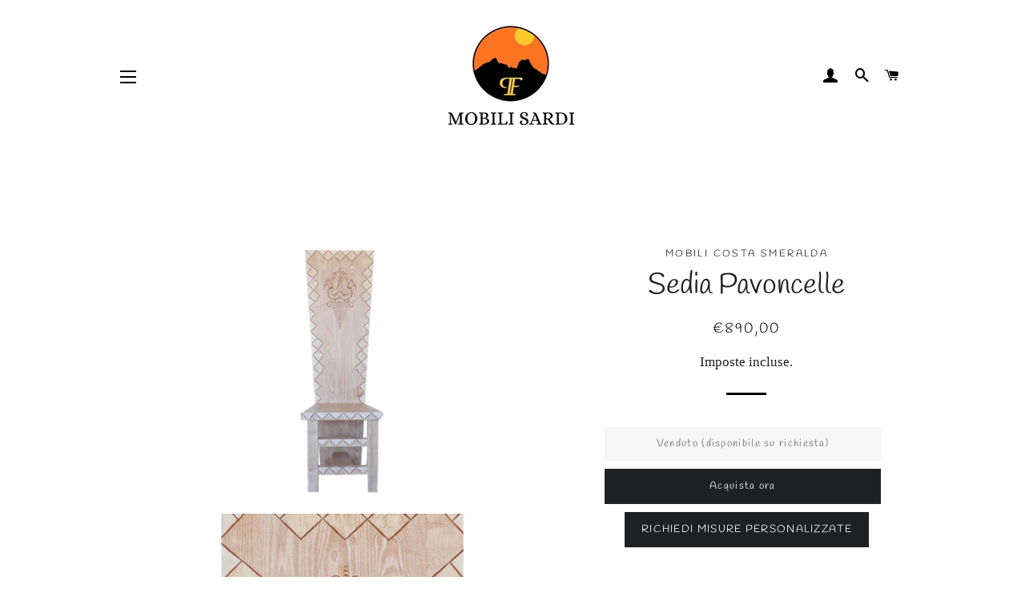

--- FILE ---
content_type: application/javascript; charset=utf-8
request_url: https://cs.iubenda.com/cookie-solution/confs/js/12124299.js
body_size: -287
content:
_iub.csRC = { showBranding: false, publicId: '9fc47ec2-6db6-11ee-8bfc-5ad8d8c564c0', floatingGroup: false };
_iub.csEnabled = true;
_iub.csPurposes = [4,7,1,3,5];
_iub.cpUpd = 1709902506;
_iub.csT = 0.025;
_iub.googleConsentModeV2 = true;
_iub.totalNumberOfProviders = 6;
